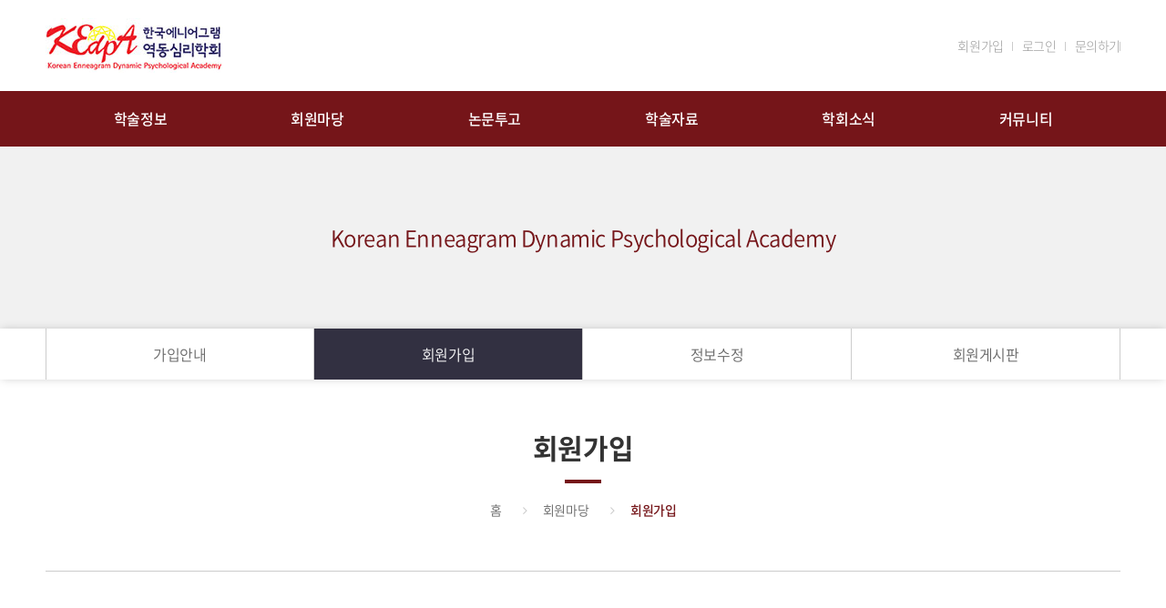

--- FILE ---
content_type: text/html; Charset=UTF-8
request_url: http://enneagrampda.com/member/agree.asp
body_size: 43600
content:

<!DOCTYPE html>
<html>
	<head>
		<meta http-equiv="X-UA-Compatible" content="IE=Edge">
<meta charset="UTF-8">
<meta name="robots" content="index, follow">
<meta name="Subject" content="한국에니어그램역동심리학회">
<meta name="title" content="한국에니어그램역동심리학회" >
<meta property="og:title" content="한국에니어그램역동심리학회">
<meta property="og:url" content="">
<meta property="og:type" content="website">
<meta property="og:description" content="한국에니어그램역동심리학회">
<meta property="og:site_name" content="한국에니어그램역동심리학회">

<meta name="naver-site-verification" content="880f4fd682e52daf331c5bf8f8712e3eae59e5c0"/> <!-- 네이버 웹마스터도구 등록 -->
<meta name="msvalidate.01" content="C6D6B852E45E2C4DAF517C354EB2EF54" /> <!-- 빙 웹마스터도구 등록-->

<title>한국에니어그램역동심리학회</title>
<!--[if lt IE 9]>
	<script src="../../../js/libs/html5.js"></script>
<![endif]-->
<link href="../../../lib/font-awesome/css/font-awesome.min.css" rel="stylesheet" type="text/css" />
<link href="../../../lib/NotoSans-subset/css/notosans.css" rel="stylesheet" type="text/css" />
<link rel="stylesheet" href="../../../css/base.css?9664.846">
<link rel="stylesheet" href="../../../css/style.css?9664.846">

<link rel="stylesheet" href="../../../lib/OwlCarousel/dist/assets/owl.carousel.min.css" />

	
	<link rel="stylesheet" href="../../../css/style-member.css">
	



<script type="text/javascript" src="../../../lib/jquery/jquery-1.12.4.min.js"></script>

<script src="../../../js/common.js"></script>
<script src="../../../js/jquery.js"></script>
<script src="../../../lib/OwlCarousel/dist/owl.carousel.min.js"></script>


	<script type="text/javascript" src="../../../js/Member.js"></script>
	<script src="https://t1.daumcdn.net/mapjsapi/bundle/postcode/prod/postcode.v2.js"></script>
	<script src="/include_files/js/postcode.js"></script>

	</head>
	<body>
		<div class="wrapper">
			<header class="header">
	<style>
		.header__logo {
			margin-top:20px;
		}
		.header__top-nav {
			float:right;
			padding:43px 0;
		}

		.header__top-nav::after {
			content:'';
			display:block;
			clear:both;
		}

		.header__top-nav li {
			float:left;
			font-size:14px;
			font-weight:200;
			color:#999;
			padding:0 10px;
			position:relative;
		}

		.header__top-nav li::after {
			content:'';
			display:block;
			position:absolute;
			right:0;
			top:3px;
			width:1px;
			height:10px;
			background-color:#ccc;
		}

		.header__top-nav li:last-child {
			padding-right:0;
		}

		.header__bottom {
			background-color:#751519
		}

		.gnb {
			text-align:center;
		}

		.gnb::after {
			content:'';
			display:block;
			clear:both;
		}
		.gnb > li {
			float:left;
			color:#fff;
			font-size:16px;
			font-weight:500;
		}

		.gnb > li > a {
			display:block;
			padding:22px 68px;
		}

		.main-banner__copy-top {
			color:#191459;
			font-weight:500;
			font-size:44px;
			padding-bottom:34px
		}

		.main-banner__copy-middle {
			color:#000;
			font-weight:400;
			font-size:30px;
			padding-left:4px;
			line-height:1.38;
			padding-bottom:18px;
		}

		.main-banner__copy-bottom {
			color:#191459;
			font-weight:300;
			font-size:20px;
			padding-left:6px;
		}

		.main-banner__copy {
			padding:101px 0;
		}
		.gnb {
			display:inline-block;
		}
		.gnb > li {
			position:relative;
			z-index:3;
		}

		.gnb > li > ul {
			position:absolute;
		}
	</style>
	<div class="header__top">
		<div class="layout--center">
			<div class="col-12">
				<a href="../../../index.asp" class="header__logo">
					<img src="../../../img/header/logo.jpg" alt="">
				</a>
				<ul class="header__top-nav">
					
					<li><a href="../../../member/agree.asp">회원가입</a></li>
					<li><a href="../../../member/login.asp">로그인</a></li>
					
					<li><a href="mailto:epda2014@daum.net">문의하기</a></li>
				</ul>
			</div>
		</div>
	</div>
	<nav class="header__bottom">
		<div class="layout--center">
			<div class="col-12">
				<div style="text-align:center;">
					<ul class="gnb">
						<li class="">
							<a href="../../../html/sub01-01.asp">학술정보</a>
							<ul class="lnb">
								<li class=""><a href="../../../html/sub01-01.asp">인사말</a></li>
								<li class="is-selected"><a href="../../../html/sub01-02.asp">조직도</a></li>
								<li class=""><a href="../../../html/sub01-03.asp">연혁</a></li>
								<li class=""><a href="../../../html/sub01-04.asp">정관</a></li>
							</ul>
						</li>
						<li class="is-selected">
							<a href="../../../html/sub02-01.asp">회원마당</a>
							<ul class="lnb">
								<li class=""><a href="../../../html/sub02-01.asp">가입안내</a></li>
								<li class="is-selected"><a href="../../../member/agree.asp">회원가입</a></li>
								<li class=""><a href="../../../member/edit.asp">정보수정</a></li>
								<li class=""><a href="../../../board01/list.asp">회원게시판</a></li>
							</ul>
						</li>
						<li class="">
							<a href="../../../html/sub03-01.asp">논문투고</a>
							<ul class="lnb">
								<li class=""><a href="../../../html/sub03-01.asp">투고안내</a></li>
								<li class="is-selected"><a href="../../../html/sub03-02.asp">논문심사규정</a></li>
								<li class=""><a href="../../../html/sub03-03.asp">연구윤리규정</a></li>
								<!-- <li class=""><a href="#" onclick="alert('준비중 입니다.')">온라인논문투고</a></li> -->
							</ul>
						</li>
						<li class="">
							<a href="../../../html/sub04-01.asp">학술자료</a>
							<ul class="lnb">
								<li class=""><a href="../../../html/sub04-01.asp">논문검색</a></li>
								<li class="is-selected"><a href="../../../board02/list.asp">자료실</a></li>
							</ul>
						</li>
						<li class="">
							<a href="../../../board03/list.asp">학회소식</a>
							<ul class="lnb">
								<li class=""><a href="../../../board03/list.asp">학술대회</a></li>
								<li class="is-selected"><a href="#" onclick="alert('준비중 입니다.')">학회참가신청</a></li>
								<li class=""><a href="../../../board04/list.asp">보수교육안내</a></li>
								<li class=""><a href="../../../gallery01/list.asp">갤러리</a></li>
							</ul>
						</li>
						<li class="">
							<a href="../../../notice/list.asp">커뮤니티</a>
							<ul class="lnb border-0">
								<li class=""><a href="../../../notice/list.asp"">공지사항</a></li>
								<li class="is-selected"><a href="../../../board05/list.asp"">Q & A</a></li>
								<li class=""><a href="../../../board06/list.asp">E-NEWS</a></li>
							</ul>
						</li>
					</ul>
				</div>
			</div>
		</div>
	</nav>
	<div class="lnb-wrap"></div>
</header><section class="banner-sub">
	<div class="layout--center">
		<div class="col-12">
			<div class="banner-copy">
				Korean Enneagram Dynamic Psychological Academy
			</div>
		</div>
	</div>	
</div>

<style>
	.banner-sub {
		text-align:center;
		background-color:#f1f1f1;
		color:#751519;
		font-size:24px;
	}

	.banner-sub h2 {
		font-size:30px;
		font-weight:500;
		color:#fff;
		padding-bottom:20px;
	}

	.banner-copy {
		padding:88px 0;
	}
</style>
<section class="subpage-nav">
	<div class="layout--center">
		<div class="col-12">
			<ul class="subpage-nav__list">
			</ul>
		</div>
	</div>
</section>
<style>
	.subpage-nav {
		min-width:1200px;
	}
	.subpage-nav__list {
		display:table;
		border-collapse:collapse;
	}

	.subpage-nav__list li {
		display:table-cell;
		width:1%;
		text-align:center;
		border:1px solid #ccc;
		border-top:0;
		border-bottom:0;
	}

	.subpage-nav__list li > a {
		padding:20px 0;
		cursor:pointer;
		display:block;
	}

	.subpage-nav__list li.is-selected a {
		background-color:#323041;
		color:#fff;
	}

	.subpage-nav__list li:hover a {
		background-color:#323041;
		color:#fff;
	}

	/* .subpage-nav__list li:first-child {
		border-left:0;
	}
	
	.subpage-nav__list li:last-child {
		border-right:0;
	} */

	.subpage-nav {
		box-shadow: 0px 0px 10px -2px rgba(0,0,0,0.25);
	}

</style>

<script>
	$(function(){
		$(".subpage-nav__list").append($(".gnb > li.is-selected > .lnb").html());
	})
</script><div class="layout--center">
	<div class="col-12">
		<section class="location">
			<h1></h1>
			<ul class="location__list">
				<li><a href="../../../index.asp">홈</a></li>
				<li class="depth-1"></li>
				<li class="depth-2"></li>
			</ul>
		</section>
	</div>
</div>

<style>
	.location {
		padding:60px 0;
		border-bottom:1px solid #ccc;
	}
	.location h1 {
		text-align:center;
		font-size:30px;
		color:#333;
		font-weight:600;
		position:relative;
		padding-bottom:44px;
	}

	.location h1::after {
		content:'';
		display:block;
		width:40px;
		height:4px;
		background-color:#751519;
		position:absolute;
		left:calc(50% - 20px);
		bottom:20px;
	}

	.location__list::after {
		content:'';
		display:block;
		clear:both;
	}

	.location__list {
		text-align:center;
	}

	.location__list li {
		display:inline-block;
		position:relative;
		font-size:14px;
		padding-left:22px;
		padding-right:20px;
	}

	.location__list li:first-child {
		padding-left:0;
	}
	
	.location__list li:last-child {
		padding-right:0;
	}

	.location__list li::after {
		content:'\f105';
		display:block;
		position:absolute;
		left:0;
		top:0px;
		color:#ccc;
	}
	.location__list li:first-child::after {
		content:'';
	}

	.location .depth-2 {
		font-weight:500;
		color:#751519;
	}
</style>
<script>
	$(function(){
		$(".location h1").append($(".gnb > li.is-selected > .lnb > li.is-selected > a").text());
		$(".location .depth-1").append($(".gnb > li.is-selected > a").text());
		$(".location .depth-2").append($(".gnb > li.is-selected > .lnb > li.is-selected > a").text());
	})
</script>
			<section class="subpage">
				<div class="layout--center">
					<div class="col-12">
					<form name="join" method="post" action="write.asp">
						<div class="">
							<div class="rule member">
								<h3>회원으로 가입을 원하실 경우, 아래의 '홈페이지 약관 및 개인정보 수집·이용'에 대한 안내를 반드시 읽고 동의해 주세요.</h3>
								<h3>홈페이지 이용약관</h3>
								<div class="rule-member__box">
									<h4>제1조(목적)</h4>
									<p>이 이용약관(이하 '약관')은 에니어그램역동심리학회(이하 학회라 합니다)와 이용 고객(이하 '회원')간에 학회가 제공하는 서비스의 가입조건 및 이용에 관한 제반 사항과 기타 필요한 사항을 구체적으로 규정함을 목적으로 합니다. </p>
									<h4>제2조(이용약관의 효력 및 변경)</h4>
									<ul>
										<li>① 이 약관은 본 학회에 가입된 고객을 포함하여 서비스를 이용하고자 하는 모든 이용자에 대하여 서비스 메뉴 및 학회에 게시하여 공시하거나 기타의 방법으로 고객에게 공지함으로써 그 효력을 발생합니다. 약관의 게시는 에니어그램역동심리학회 (http://www.enneagrampda.com)사이트에서 확인 할 수 있습니다.</li>
										<li>② 학회는 합리적인 사유가 발생될 경우에는 이 약관을 변경할 수 있으며, 약관을 변경할 경우에는 지체 없이 이를 사전에 공지합니다.</li>
									</ul>
									<h4>제3조(약관외 준칙)</h4>
									<p>서비스 이용에 관하여는 이 약관을 적용하며 이 약관에 명시되지 아니한 사항에 대하여는 전기통신기본법, 전기통신사업법,정보통신망 이용촉진등에 관한 법률 및 기타 관계법령의 규정에 의합니다. </p>
									<h4>제4조(용어의 설명)</h4>
									<ul>
										<li>
											① 이 약관에서 사용하는 용어의 정의는 다음과 같습니다.
											<ul>
												<li>1.'이용고객'이라 함은 회원제로 운영하는 서비스를 이용하는 이용자를 의미합니다.</li>
												<li>2.'이용계약'이라 함은 서비스 이용과 관련하여 학회와 이용고객 간에 체결 하는 계약을 말합니다.</li>
												<li>3.'이용자번호(ID)'라 함은 회원식별과 회원의 서비스 이용을 위하여 회원이 선정하고 학회가 승인하는 영문자와 숫자의 조합을 말합니다.</li>
												<li>4.'비밀번호'라 함은 이용고객이 부여 받은 이용자번호와 일치된 이용고객 임을 확인하고 이용고객의 권익보호를 위하여 이용고객이 선정한 문자와 숫자의 조합을 말합니다.</li>
												<li>5.'해지'라 함은 학회 또는 회원이 이용계약을 해약하는 것을 말합니다.</li>
											</ul>
										</li>
										<li>② 이 약관에서 사용하는 용어의 정의는 제1항에서 정하는 것을 제외하고는 관계법령 및 서비스별 안내에서 정하는 바에 의합니다.</li>
									</ul>
									
									<h4>제5조(이용 계약의 성립)</h4>
									<ul>
										<li>① 이용계약은 이용하고자 하는 고객의 본 이용약관 내용에 대한 동의와 이용신청에 대하여 학회의 승낙으로 성립합니다.</li>
										<li>② 본 이용약관에 대한 동의는 신청시 두드림사이트의 '동의' 버튼을 누름으로써 의사표시를 합니다.</li>
									</ul>
									<h4>제6조(서비스 이용 신청)</h4>
									<ul>
										<li>① 본 서비스를 이용하고자 하는 이용고객은 학회에서 요청하는 정보(성명, 주민등록번호, 연락처 등)를 제공하여 회원으로 가입한 후 이용이 가능합니다.</li>
										<li>② 모든 회원은 반드시 회원 본인의 이름과 주민등록번호를 제공하여야만 서비스의 이용이 가능하며 비실명의 경우 서비스 이용에 제한을 받으실 수 있습니다.</li>
										<li>③ 회원가입은 반드시 실명으로만 가입이 가능합니다.</li>
										<li>④ 타인의 명의(이름 또는 주민등록번호)를 도용하여 이용신청을 한 회원의 ID는 사전예고없이 삭제가 될 수 있으며, 관계법령에 따라 처벌을 받을 수 있습니다.</li>
										<li>⑤ 학회는 본 서비스를 이용하는 회원에 대하여 등급별로 구분하여 서비스의 이용에 차등을 둘 수 있습니다.</li>
									</ul>
									<h4>제7조(개인정보의 보호 및 사용)</h4>
									<p>학회는 관계법령이 정하는 바에 따라 서비스 이용자의 개인정보를 보호하기 위해 개인정보보호정책을 시행합니다. 이용자 개인정보의 보호 및 사용에 대해서는 관련법령 및 학회의 개인정보 보호정책이 적용됩니다. 그러나, 학회는 이용자의 귀책사유로 인해 노출된 정보에 대해서 일체의 책임을 지지 않습니다. </p>
									<h4>제8조(이용 신청의 승낙과 제한)</h4>
									<ul>
										<li>① 학회는 제 6조의 규정에 의한 이용신청고객에 대하여 업무 수행상 또는 기술상 지장이 없는 경우에 서비스 이용을 승낙합니다.</li>
										<li>
											② 학회는 아래사항에 해당하는 경우에 대해서 승낙하지 아니 합니다.
											<ul>
												<li>1. 타인 명의의 신청 또는 이름이 실명이 아닌경우</li>
												<li>2. 허위 서류를 첨부하거나 허위내용을 기재하여 신청하는 경우</li>
												<li>3. 신용정보의 이용과보호에 관한 법류에 의한 PC통신, 인터넷 서비스의 신용불량자로 등록되어 있는경우</li>
												<li>4. 사회의 안녕 질서 또는 미풍양속을 저해할 목적으로 신청한 경우</li>
												<li>5. 정보통신 윤리위원회에 PC통신, 인터넷 서비스의 불량 이용자로 등록되어 있는 경우</li>
												<li>6. 기타 학회가 정한 이용신청요건이 만족되지 않았을경우</li>
											</ul>
										</li>
										<li>
											③ 학회는 서비스 이용신청이 다음 각 호에 해당하는 경우에는 그 신청에 대하여 승낙 제한사유가 해소될 때까지 승낙을 유보할 수 있습니다.
											<ul>
												<li>1. 학회가 설비의 여유가 없는 경우</li>
												<li>2. 학회의 기술상 지장이 있는 경우</li>
												<li>3. 기타 학회의 귀책사유로 이용승낙이 곤란한 경우</li>
											</ul>
										</li>
										<li>④ 학회는 규정에 의하여 이용신청이 불승낙되거나 승낙을 제한하는 경우에는 이를 이용신청 고객에게 즉시 알려야 합니다.</li>
										<li>⑤ 학회는 이용신청고객이 미성년자인 경우에는 별도로 정하는 바에 따라 승낙을 제한할 수 있습니다.</li>
									</ul>
									
									<h4>제9조(학회의 권리와 의무)</h4>
									<ul>
										<li>① 학회는 회원으로 부터 제기되는 의견이나 불만이 정당하다고 인정할 경우에는 즉시 처리하여야 합니다. 다만, 즉시 처리가 곤란한 경우에는 회원에게 그 사유와 처리일정을 서면, 전자우편 또는 전화등으로 통보하여야 합니다.</li>
										<li>② 학회는 학회가 제정한 개인정보보호정책에 따라서 이용고객의 개인정보를 보호할 의무를 가집니다. 단, 법률의 규정에 따른 적법한 절차에 의한 경우에는 그러하지 않을 수 있습니다.</li>
										<li>③ 학회가 제 2 항의 규정에도 불구하고 고지 또는 명시한 범위를 초과하여 이용고객의 개인 정보를 이용하거나 제 3 자에게 제공하고자 하는 경우에는 반드시 해당 회원에게 개별적으로 공지하여 동의를 받아야 합니다.</li>
										<li>④ 학회는 계속적이고 안정적인 서비스의 제공을 위하여 설비에 장애가 생기거나 멸실된 때에는 지체없이 이를 수리 또는 복구합니다. 다만, 천재지변, 비상사태 또는 그밖에 부득이한 경우에는 그 서비스를 일시 중단하거나 중지할 수 있습니다.</li>
										<li>⑤ 학회는 이용계약의 체결, 계약사항의 변경 및 해지 등 회원과의 계약관련 절차 및 내용등에 있어 회원에게 편의를 제공해야 합니다.</li>
										<li>⑥ 학회는 업무와 관련하여 회원의 사전동의 하에 회원전체 또는 일부의 개인정보에 관한 통계자료를 작성하여 이를 사용할 수 있고 서비스를 통하여 회원의 컴퓨터에 쿠키를 전송 할 수 있습니다. 이 경우 회원은 쿠키의 수신을 거부하거나 쿠키의 수신에 대하여 경고하도록 사용하는 컴퓨터의 브라우저의 설정을 변경할 수 있으며, 쿠키의 설정 변경에 의한 서비스 이용이 변경되는 것은 회원의 책임입니다.</li>
									</ul>
									<h4>제10조(회원의 권리와 의무)</h4>
									<ul>
										<li>
											① 회원은 서비스를 이용할 때 다음의 행위를 하지 않아야 합니다.
											<ul>
												<li>1. 다른 회원의 ID 및 비밀번호를 부정하게 사용하는 행위</li>
												<li>2. 서비스를 이용하여 얻은 정보를 회원의 개인적인 이용 외에 복사,가공,번역, 2차적 저작 등을 통하여 복제,공연,방송,전시,배포,출판 등에 사용하거나 제3자에게 제공하는 행위</li>
												<li>3. 타인의 명예를 손상시키거나 불이익을 주는 행위</li>
												<li>4. 학회의 저작권, 제3자의 저작권 등 기타 권리를 침해하는 행위</li>
												<li>5. 공공질서 및 미풍양속에 위반되는 내용의 정보,문장,도형,음성 등을 타인에게 유포하는 행위</li>
												<li>6. 범죄와 결부된다고 객관적으로 인정되는 행위</li>
												<li>7. 서비스와 관련된 설비의 오동작이나 정보 등의 파괴 및 혼란을 유발시키는 컴퓨터 바이러스 감염자료를 등록 또는 유포하는 행위</li>
												<li>8. 서비스의 안정적 운영을 방해할 수 있는 정보를 전송하거나 수신자의 의사에 반하여 광고성 정보를 전송하는 행위</li>
												<li>9. 정보통신윤리위원회, 소비자보호단체 등 공신력 있는 기관으로부터 시정요구를 받는 행위</li>
												<li>10. 선거관리위원회의 중지, 경고 또는 시정명령을 받는 선거법 위반 행위</li>
												<li>11. 기타 관계법령에 위배되는 행위</li>
											</ul>
										</li>
										<li>② 회원은 이 약관에 규정하는 사항과 서비스 이용안내 또는 주의사항을 준수하여야 하며 학회가 공지하거나 별도로 게시한 사항을 준수하여야 합니다.</li>
										<li>③ 회원은 학회의 명시적인 사전 동의가 없이 서비스를 이용하여 영업활동을 할 수 없으며, 이에 위반하여 발생한 결과에 대하여 학회는 책임지지 않습니다.</li>
										<li>④ 회원은 이와 같은 영업활동과 관련하여 학회에 대하여 손해배상의무를 집니다.</li>
										<li>⑤ 회원은 서비스의 이용약관, 기타 이용계약상 지위를 타인에게 양도, 증여 할 수 없으며, 이를 담보로 제공할 수 없습니다.</li>
										<li>⑥ 회원은 학회의 사전 승낙없이는 서비스의 전부 또는 일부 내용 및 기능을 전용할 수 없습니다.</li>
										<li>⑦ 학회는 이용고객이 방문하거나 전자서명 또는 아이디(ID)등을 이용하여 자신의 개인정보에 대한 열람 또는 정정을 요구하는 경우에는 본인 여부를 확인하고 지체없이 필요한 조치를 취하여야 합니다.</li>
										<li>⑧ 학회는 이용고객의 대리인이 방문하여 열람 또는 정정을 요구하는 경우에는 대리관계를 나타내는 증표를 제시하도록 요구할 수 있습니다.</li>
										<li>⑨ 학회는 개인정보와 관련하여 이용고객의 의견을 수렴하고 불만을 처리하기 위한 절차를 마련하여야 합니다.</li>
									</ul>
									
									<h4>제11조(서비스 이용 시간)</h4>
									
									<ul>
										<li>① 서비스 이용은 학회의 업무상 또는 기술상 특별한 지장이 없는 한 연중무휴, 1일 24시간 운영을 원칙으로 합니다. 단, 학회는 시스템 정기점검, 증설 및 교체를 위해 학회가 정한 날이나 시간에 서비스를 일시중단할 수 있으며, 예정되어 있는 작업으로 인한 서비스 일시중단은 웹을 통해 사전에 공지합니다.</li>
										<li>② 학회는 학회가 통제할 수 없는 사유로 인한 서비스중단의 경우(시스템관리자의 고의,과실없는 디스크장애, 시스템다운 등)에 사전통지가 불가능하며 타인(PC통신학회, 기간통신사업자 등)의 고의,과실로 인한 시스템중단 등의 경우에는 통지하지 않습니다.</li>
									</ul>
									
									<h4>제12조(이용자 ID 관리)</h4>
									
									<ul>
										<li>① 아이디(ID)와 비밀번호에 관한 모든 관리책임은 회원에게 있습니다.</li>
										<li>② 자신의 아이디(ID)가 부정하게 사용된 경우 회원은 반드시 학회에 그 사실을 통보해야 합니다.</li>
									</ul>
									<h4>제13조(게시물의 관리)</h4>
									<p>학회는 다음 각 호에 해당하는 게시물이나 자료를 사전통지 없이 삭제하거나 이동 또는 등록 거부를 할 수 있습니다.</p>
									<ul>
										<li>- 다른 회원 또는 제 3자에게 심한 모욕을 주거나 명예를 손상시키는 내용인 경우</li>
										<li>- 공공질서 및 미풍양속에 위반되는 내용을 유포하거나 링크시키는 경우</li>
										<li>- 불법복제 또는 해킹을 조장하는 내용인 경우</li>
										<li>- 영리를 목적으로 하는 광고일 경우</li>
										<li>- 범죄와 결부된다고 객관적으로 인정되는 내용일 경우</li>
										<li>- 다른 이용자 또는 제 3자의 저작권 등 기타 권리를 침해하는 내용인 경우</li>
										<li>- 학회에서 규정한 게시물 원칙에 어긋나거나, 게시판 성격에 부합하지 않는 경우</li>
										<li>- 기타 관계법령에 위배된다고 판단되는 경우</li>
									</ul>
									<h4>제14조(게시물에 대한 저작권)</h4>
									<ul>
										<li>① 회원은 서비스를 이용하여 취득한 정보를 임의 가공, 판매하는 행위 등 서비스에 게재된 자료를 상업적으로 사용할 수 없습니다.</li>
										<li>② 학회는 회원이 게시하거나 등록하는 서비스 내의 내용물, 게시 내용에 대해 제 13조 각 호에 해당된다고 판단되는 경우 사전통지 없이 삭제하거나 이동 또는 등록 거부할 수 있습니다.</li>
									</ul>
									<h4>제15조(정보의 제공)</h4>
									<p>학회는 회원이 서비스 이용 도중 필요가 있다고 인정되는 다양한 정보에 대해서 전자우편이나 전화통신등의 방법으로 회원에게 제공할 수 있습니다.</p>
									<h4>제16조(광고게재 및 광고주와의 거래)</h4>
									<ul>
										<li>① 학회가 회원에게 서비스를 제공할 수 있는 서비스 투자기반의 일부는 광고게재를 통한 수익으로부터 나옵니다. 회원은 서비스 이용시 노출되는 광고게재에 대해 동의합니다.</li>
										<li>② 학회는 서비스상에 게재되어 있거나 본 서비스를 통한 광고주의 판촉활동에 회원이 참여하거나 교신 또는 거래를 함으로써 발생하는 손실과 손해에 대해 책임을 지지 않습니다.</li>
									</ul>
									<h4>제17조(계약 변경 및 해지)</h4>
									<p>회원이 이용계약을 해지하고자 하는 때에는 회원 본인이 학습자중심교과교육학회 웹 내의 "회원탈퇴"메뉴를 이용해 가입해지를 해야 합니다.</p>
									<h4>제18조(서비스 이용제한)</h4>
									<ul>
										<li>
											① 학회는 회원이 서비스 이용내용에 있어서 본 약관 제 10조 내용을 위반하거나, 다음 각 호에 해당하는 경우 서비스 이용을 제한할 수 있습니다.
											<ul>
												<li>1. 미풍양속을 저해하는 비속한 ID 및 별명 사용</li>
												<li>2. 타 이용자에게 심한 모욕을 주거나, 서비스 이용을 방해한 경우</li>
												<li>3. 기타 정상적인 서비스 운영에 방해가 될 경우</li>
												<li>4. 정보통신 윤리위원회 등 관련 공공기관의 시정 요구가 있는 경우</li>
												<li>5. 불법 웹사이트인 경우</li>
												<li>6. 상용소프트웨어나 크랙파일을 올린 경우</li>
												<li>7. 정보통신윤리 위원회의 심의 세칙 제 7조에 어긋나는 음란물을 게재한 경우</li>
												<li>8. 반국가적 행위의 수행을 목적으로 하는 내용을 포함한 경우</li>
												<li>9. 저작권이 있는 글을 무단 복제하거나 mp3를 올린 경우</li>
												<li>10.정보통신 설비의 오작동이나 정보등의 파괴를 유발시키는 컴퓨터 바이러스 프로그램등 을 유포하는 경우</li>
											</ul>
										</li>
										<li>② 상기 이용제한 규정에 따라 서비스를 이용하는 회원에게 서비스 이용에 대하여 별도 공지 없이 서비스 이용의 일시정지, 정지, 이용계약 해지 등을 불량이용자 처리규정에 따라 취할 수 있습니다.</li>
									</ul>
									<h4>제19조(손해배상의 범위 및 청구)</h4>
									<ul>
										<li>① 학회는 서비스로부터 회원이 받은 손해가 천재지변등 불가항력적이거나 회원의 고의 또는 과실로 인하여 발생한 때에는 손해배상을 하지 아니합니다.</li>
										<li>② 학회는 전자상거래 호스팅 및 일반 호스팅의 경우 이에 준하는 서비스 이용회원일 경우 불가항력적으로 발생한 경우 위 1 항의 규정에 따릅니다.</li>
										<li>③ 회원이 서비스를 이용함에 있어 행한 불법행위로 인하여 학회가 당해 회원 이외에 제 3 자로부터 손해배상 청구, 소송을 비롯한 각종의 이의제기를 받는 경우 당해 회원은 학회의 면책을 위하여 노력하여야 하며, 만일 학회가 면책되지 못한 경우는 당해 회원은 그로 인하여 학회에 발생한 모든 손해를 배상하여야 합니다.</li>
									</ul>
									<h4>제20조(면책사항)</h4>
									<ul>
										<li>① 학회는 천재지변, 전쟁 및 기타 이에 준하는 불가항력으로 인하여 서비스를 제공할 수 없는 경우에는 서비스 제공에 대한 책임이 면제됩니다.</li>
										<li>② 학회는 기간통신 사업자가 전기통신 서비스를 중지하거나 정상적으로 제공하지 아니하여 손해가 발생한 경우 책임이 면제됩니다.</li>
										<li>③ 학회는 서비스용 설비의 보수, 교체, 정기점검, 공사 등 부득이한 사유로 발생한 손해에 대한 책임이 면제됩니다.</li>
										<li>④ 학회는 회원의 귀책사유로 인한 서비스 이용의 장애 또는 손해에 대하여 책임을 지지 않습니다.</li>
										<li>⑤ 학회는 이용자의 컴퓨터 오류에 의해 손해가 발생한 경우, 또는 회원이 신상정보 및 전자우편 주소를 부실하게 기재하여 손해가 발생한 경우 책임을 지지 않습니다.</li>
										<li>⑥ 학회는 회원이 서비스에 게재한 각종 정보, 자료, 사실의 신뢰도, 정확성 등 내용에 대하여 책임을 지지 않습니다.</li>
										<li>⑦ 학회는 회원 상호간 또는 회원과 제 3 자 상호간에 서비스를 매개로 하여 물품거래(무형의 물품 포함)등을 한 경우에 그로부터 발생하는 일체의 손해에 대하여 책임지지 아니합니다.</li>
										<li>⑧ 학회에서 회원에게 무료로 제공하는 서비스의 이용과 관련해서는 어떠한 손해도 책임을 지지 않습니다.</li>
									</ul>
									<h4>제21조(재판권 및 분쟁조정)</h4>
									<ul>
										<li>① 이 약관에 명시되지 않은 사항은 전기통신사업법 등 관계법령과 상관습에 따릅니다.</li>
										<li>② 서비스 이용과 관련하여 학회와 회원사이에 분쟁이 발생한 경우, 쌍방간에 분쟁의 해결을 위해 성실히 협의한 후가 아니면 제소할 수 없습니다.</li>
										<li>③ 서비스 이용으로 발생한 분쟁에 대해 소송이 제기되는 경우 학회의 본사 소재지를 관할하는 법원을 관할 법원으로 합니다.</li>
									</ul>
									<h4>이 약관은 2014년 5월 31일부터 시행합니다.</h4>
								</div>

								<h3>개인정보 수집/이용 안내</h3>
								<div class="rule-member__box">
									<h4>'에니어그램역동심리학회'는 (이하 '학회'는) 고객님의 개인정보를 중요시하며, "정보통신망 이용촉진 및 정보보호"에 관한 법률을 준수하고 있습니다.
										학회는 개인정보취급방침을 통하여 고객님께서 제공하시는 개인정보가 어떠한 용도와 방식으로 이용되고 있으며, 개인정보보호를 위해 어떠한 조치가 취해지고 있는지 알려드립니다. 학회는 개인정보취급방침을 개정하는 경우 웹사이트 공지사항(또는 개별공지)을 통하여 공지할 것입니다. </h4>

									<p>ο 본 방침은 : 2014년 5월 31일 부터 시행됩니다.</p>


									<h4>개인정보의 수집 및 이용목적</h4>
									<p>학회는 수집한 개인정보를 다음의 목적을 위해 활용합니다. </p>
									<h5>ο 서비스 제공에 관한 계약 이행 및 서비스 제공에 따른 요금정산</h5>
									<p>콘텐츠 제공, 구매 및 요금 결제, 물품배송 또는 청구지등 발송</p>
									<h5>ο 회원 관리</h5>
									<p>회원제 서비스 이용에 따른 본인확인, 불량회원의 부정 이용 방지와 비인가 사용 방지, 가입 의사 확인,
										만14세 미만 아동 개인정보 수집 시 법정 대리인 동의여부 확인, 고지사항 전달</p>
									<h4>ο 마케팅 및 광고에 활용</h4>
									<p>이벤트 등 광고성 정보 전달, 접속 빈도 파악 또는 회원의 서비스 이용에 대한 통계</p>

									<h4>수집하는 개인정보의 항목</h4>
									<p>회사는 회원가입, 상담, 서비스 신청 등등을 위해 아래와 같은 개인정보를 수집하고 있습니다.</p>
									<h5>ο 수집항목</h5>
									<p>이름, 생년월일, 성별, 로그인ID, 비밀번호, 자택 전화번호, 자택 주소, 휴대전화번호, 회사명, 부서, 직책, 회사전화번호, 결혼여부, 기념일, 접속 로그, 쿠키, 접속IP 정보 </p>
									<h5>ο 개인정보 수집방법</h5>
									<p>웹사이트(www.enneagrampda.com)</p>
									<h4>개인정보의 보유 및 이용기간 </h4>
									<p>원칙적으로, 개인정보 수집 및 이용목적이 달성된 후에는 해당 정보를 지체 없이 파기합니다. 단, 관계법령의 규정에 의하여 보존할 필요가 있는 경우 회사는 아래와 같이 관계법령에서 정한 일정한 기간 동안 회원정보를 보관합니다. </p>
									<ul>
										<li>보존 항목 : 이름, 성별, 로그인ID, 비밀번호, 자택 전화번호, 자택 주소, 휴대전화번호, 이메일</li>
										<li>보존 근거 : 전자상거래등에서의 소비자보호에 관한 법률</li>
										<li>보존 기간 : 회원탈퇴시까지</li>
									</ul>

									<ul>
										<li>계약 또는 청약철회 등에 관한 기록 : 5년 (전자상거래등에서의 소비자보호에 관한 법률)</li>
										<li>대금결제 및 재화 등의 공급에 관한 기록 : 5년 (전자상거래등에서의 소비자보호에 관한 법률)</li>
										<li>소비자의 불만 또는 분쟁처리에 관한 기록 : 3년 (전자상거래등에서의 소비자보호에 관한 법률)</li>
									</ul>

									<h4>개인정보의 파기 절차 및 방법 </h4>
									<p>회사는 원칙적으로 개인정보 수집 및 이용목적이 달성된 후에는 해당 정보를 지체없이 파기합니다. 파기절차 및 방법은 다음과 같습니다.</p>
									<h5>ο 파기절차</h5>
									<p>회원님이 회원가입 등을 위해 입력하신 정보는 DB에 저장되며, 저장된 개인정보는 법률에 의한 경우가 아니고서는 보유되어지는 이외의 다른 목적으로 이용되지 않습니다.</p>
									<h5>ο 파기방법 </h5>
									<p>전자적 파일형태로 저장된 개인정보는 기록을 재생할 수 없는 기술적 방법을 사용하여 삭제합니다.</p>


									<h4>개인 정보 제공</h4>
									<p>학회는 이용자의 개인정보를 원칙적으로 외부에 제공하지 않습니다. 다만, 아래의 경우에는 예외로 합니다. </p>
									<ul>
										<li>- 이용자들이 사전에 동의한 경우</li>
										<li>- 법령의 규정에 의거하거나, 수사 목적으로 법령에 정해진 절차와 방법에 따라 수사기관의 요구가 있는 경우</li>
									</ul>

									<h4>수집한 개인정보의 위탁 </h4>
									<p>학회는 고객님의 동의없이 고객님의 정보를 외부 업체에 위탁하지 않습니다. 향후 그러한 필요가 생길 경우, 위탁 대상자와 위탁 업무 내용에 대해 고객님에게 통지하고 필요한 경우 사전 동의를 받도록 하겠습니다.</p>

									<h4>이용자 및 법정대리인의 권리와 그 행사방법 </h4>

									<p>이용자 및 법정 대리인은 언제든지 등록되어 있는 자신 혹은 당해 만 14세 미만 아동의 개인정보를 조회하거나 수정할 수 있으며 가입해지를 요청할 수도 있습니다.<br />
										이용자 혹은 만 14세 미만 아동의 개인정보 조회·수정을 위해서는 ‘개인정보변경’(또는 ‘회원정보수정’ 등)을 가입해지(동의철회)를 위해서는 “회원탈퇴”를 클릭 하여 본인 확인 절차를 거치신 후 직접 열람, 정정 또는 탈퇴가 가능합니다. <br />
										혹은 개인정보관리책임자에게 서면, 전화 또는 이메일로 연락하시면 지체없이 조치하겠습니다. <br />
										귀하가 개인정보의 오류에 대한 정정을 요청하신 경우에는 정정을 완료하기 전까지 당해 개인정보를 이용 또는 제공하지 않습니다. 또한 잘못된 개인정보를 제3자 에게 이미 제공한 경우에는 정정 처리결과를 제3자에게 지체없이 통지하여 정정이 이루어지도록 하겠습니다. <br />
										학회는 이용자 혹은 법정 대리인의 요청에 의해 해지 또는 삭제된 개인정보는 “학회가 수집하는 개인정보의 보유 및 이용기간”에 명시된 바에 따라 처리하고 그 외의 용도로 열람 또는 이용할 수 없도록 처리하고 있습니다. </p>

									<h4>개인정보 자동수집 장치의 설치, 운영 및 그 거부에 관한 사항 </h4>
									<p>학회는 귀하의 정보를 수시로 저장하고 찾아내는 ‘쿠키(cookie)’ 등을 운용합니다. 쿠키란 학회의 웹사이트를 운영하는데 이용되는 서버가 귀하의 브라우저에 보내는 아주 작은 텍스트 파일로서 귀하의 컴퓨터 하드디스크에 저장됩니다. 학회은(는) 다음과 같은 목적을 위해 쿠키를 사용합니다. </p>

									<h5>▶ 쿠키 등 사용 목적</h5>
									<ul>
										<li>- 회원과 비회원의 접속 빈도나 방문 시간 등을 분석, 이용자의 취향과 관심분야를 파악 및 자취 추적, 각종 이벤트 참여 정도 및 방문 회수 파악 등을 통한 타겟 마케팅 및 개인 맞춤 서비스 제공</li>
										<li>- 귀하는 쿠키 설치에 대한 선택권을 가지고 있습니다. 따라서, 귀하는 웹브라우저에서 옵션을 설정함으로써 모든 쿠키를 허용하거나, 쿠키가 저장될 때마다 확인을 거치거나, 아니면 모든 쿠키의 저장을 거부할 수도 있습니다.</li>
									</ul>

									<h5>▶ 쿠키 설정 거부 방법 </h5>
									<p>쿠키 설정을 거부하는 방법으로는 회원님이 사용하시는 웹 브라우저의 옵션을 선택함으로써 모든 쿠키를 허용하거나 쿠키를 저장할 때마다 확인을 거치거나, 모든 쿠키의 저장을 거부할 수 있습니다.</p>

									<h5>설정방법 예(인터넷 익스플로어의 경우) : </h5>
									<p>웹 브라우저 상단의 도구 > 인터넷 옵션 > 개인정보 </p>
									<p>단, 귀하께서 쿠키 설치를 거부하였을 경우 서비스 제공에 어려움이 있을 수 있습니다.</p>

									<h4>개인정보에 관한 민원서비스 </h4>
									<p>학회는 고객의 개인정보를 보호하고 개인정보와 관련한 불만을 처리하기 위하여 아래와 같이 관련 부서 및 개인정보관리책임자를 지정하고 있습니다.</p>
									<ul>
										<li>고객서비스담당 부서 : 에니어그램역동심리학회</li>
										<li>전화번호 : 02-3285-9877</li>
										<li>이메일 : epdi2003@naver.com</li>
									</ul>
									<ul>
										<li>개인정보관리책임자 성명 : 에니어그램역동심리학회</li>
										<li>전화번호 : 02-3285-9877</li>
										<li>이메일 : epdi2003@naver.com</li>
									</ul>

									<p>귀하께서는 학회의 서비스를 이용하시며 발생하는 모든 개인정보보호 관련 민원을 개인정보관리책임자 혹은 담당부서로 신고하실 수 있습니다. 학회는 이용자들의 신고사항에 대해 신속하게 충분한 답변을 드릴 것입니다.</p>

									<h4>기타 개인정보침해에 대한 신고나 상담이 필요하신 경우에는 아래 기관에 문의하시기 바랍니다.</h4>
									<ul>
										<li>1.개인분쟁조정위원회 (www.1336.or.kr/1336)</li>
										<li>2.정보보호마크인증위원회 (www.eprivacy.or.kr/02-580-0533~4)</li>
										<li>3.대검찰청 인터넷범죄수사센터 (http://icic.sppo.go.kr/02-3480-3600)</li>
										<li>4.경찰청 사이버테러대응센터 (www.ctrc.go.kr/02-392-0330)</li>
									</ul>
								</div>
								<div class="rule-member__button-wrap">
									<label><input type="checkbox" name="chkAgree" id="chkAgree" > 위의 '홈페이지 이용약관 및 개인정보 수집ㆍ이용'에 동의합니다</label>
									<div>
										<button class="rule-member__button" type="button" onclick="javascript:Join_it();">다음</button>
									</div>
								</div>
							</div>
						</div>
					</form>
					</div>
				</div>
			</section>
			<footer class="footer">
	<div class="layout--center">
		<div class="col-12">
			<div class="footer__img">
				<img src="../../../img/footer/logo.jpg" alt="">
			</div>
			<div class="footer__text">
				<ul class="footer__text-link">
					<li><a href="#">홈페이지 이용 약관</a></li>
					<li><a href="#">개인정보 수집ㆍ이용안내</a></li>
				</ul>
				<address>서울특별시 강서구 화곡로29길 4 (1층)</address>
				<ul class="footer__text-contact">
					<li><a href="">TEL : 02)2602-9877</a></li>
					<li><a href="">E-MAIL : epda2014@daum.net  </a></li>
					<li>Bank : 신한은행 110-155-436942 (이은하EPDA)</li> 
				</ul>
				<div>Copyright (c) 2019 edpa., All rights reserved. </div>
			</div>
		</div>
	</div>
</footer>

<style>
	.footer {
		min-width:1200px;
		background-color:#ccc;
		padding:32px 0;
	}
	.footer__img {
		float:left;
		vertical-align:top;
	}
	.footer__text {
		float:left;
		font-size:14px;
		color:#666;
		line-height:1.8;
		padding-left:60px;
		font-weight:200;
	}

	.footer__text-link::after {
		content:'';
		display:block;
		clear:both;
	}

	.footer__text-link > li {
		float:left;
		font-weight:400;
		color:#191459;
		padding-right:20px
	}

	.footer__text-contact::after {
		content:'';
		display:block;
		clear:both;
	}

	.footer__text-contact > li {
		float:left;
		padding-right:20px;
	}
</style>
		</div>
	</body>
</html>

--- FILE ---
content_type: text/css
request_url: http://enneagrampda.com/lib/NotoSans-subset/css/notosans.css
body_size: 3585
content:
/* 
 * NotoSans subset
 * Fonts offered by UYEONG (https://github.com/UYEONG/NotoSans-subset)
 * Initialize css offered by ERUSYA
 */
 @font-face {
  font-family: 'Noto Sans';
  font-style: normal;
  font-weight: 100;
  src: url(../fonts/NotoSans-Thin.eot);
  src: local('Noto Sans KR Thin'),
       local('NotoSansKR-Thin'),
	   url(../fonts/NotoSans-Thin.eot),
       url(../fonts/NotoSans-Thin.eot?#iefix) format('embedded-opentype'),
       url(../fonts/NotoSans-Thin.woff2) format('woff2'),
       url(../fonts/NotoSans-Thin.woff) format('woff'),
       url(../fonts/NotoSans-Thin.otf) format('opentype');
}

@font-face {
  font-family: 'Noto Sans';
  font-style: normal;
  font-weight: 200;
  src: url(../fonts/NotoSans-Light.eot);
  src: local('Noto Sans KR Light'),
       local('NotoSansKR-Light'),
	   url(../fonts/NotoSans-Light.eot),
       url(../fonts/NotoSans-Light.eot?#iefix) format('embedded-opentype'),
       url(../fonts/NotoSans-Light.woff2) format('woff2'),
       url(../fonts/NotoSans-Light.woff) format('woff'),
       url(../fonts/NotoSans-Light.otf) format('opentype');
}

@font-face {
  font-family: 'Noto Sans';
  font-style: normal;
  font-weight: 300;
  src: url(../fonts/NotoSans-DemiLight.eot);
  src: local('Noto Sans KR DemiLight'),
       local('NotoSansKR-DemiLight'),
	   url(../fonts/NotoSans-DemiLight.eot),
       url(../fonts/NotoSans-DemiLight.eot?#iefix) format('embedded-opentype'),
       url(../fonts/NotoSans-DemiLight.woff2) format('woff2'),
       url(../fonts/NotoSans-DemiLight.woff) format('woff'),
       url(../fonts/NotoSans-DemiLight.otf) format('opentype');
}

@font-face {
  font-family: 'Noto Sans';
  font-style: normal;
  font-weight: 400;
  src: url(../fonts/NotoSans-Regular.eot);
  src: local('Noto Sans KR Regular'),
       local('NotoSansKR-Regular'),
	   url(../fonts/NotoSans-Regular.eot),
       url(../fonts/NotoSans-Regular.eot?#iefix) format('embedded-opentype'),
       url(../fonts/NotoSans-Regular.woff2) format('woff2'),
       url(../fonts/NotoSans-Regular.woff) format('woff'),
       url(../fonts/NotoSans-Regular.otf) format('opentype');
}

@font-face {
  font-family: 'Noto Sans';
  font-style: normal;
  font-weight: 500;
  src: url(../fonts/NotoSans-Medium.eot);
  src: local('Noto Sans KR Medium'),
       local('NotoSansKR-Medium'),
	   url(../fonts/NotoSans-Medium.eot),
       url(../fonts/NotoSans-Medium.eot?#iefix) format('embedded-opentype'),
       url(../fonts/NotoSans-Medium.woff2) format('woff2'),
       url(../fonts/NotoSans-Medium.woff) format('woff'),
       url(../fonts/NotoSans-Medium.otf) format('opentype');
}

@font-face {
  font-family: 'Noto Sans';
  font-style: normal;
  font-weight: 600;
  src: url(../fonts/NotoSans-Bold.eot);
  src: local('Noto Sans KR Bold'),
       local('NotoSansKR-Bold'),
	   url(../fonts/NotoSans-Bold.eot),
       url(../fonts/NotoSans-Bold.eot?#iefix) format('embedded-opentype'),
       url(../fonts/NotoSans-Bold.woff2) format('woff2'),
       url(../fonts/NotoSans-Bold.woff) format('woff'),
       url(../fonts/NotoSans-Bold.otf) format('opentype');
}

@font-face {
  font-family: 'Noto Sans';
  font-style: normal;
  font-weight: 700;
  src: url(../fonts/NotoSans-Black.eot);
  src: local('Noto Sans KR Black'),
       local('NotoSansKR-Black'),
	   url(../fonts/NotoSans-Black.eot),
       url(../fonts/NotoSans-Black.eot?#iefix) format('embedded-opentype'),
       url(../fonts/NotoSans-Black.woff2) format('woff2'),
       url(../fonts/NotoSans-Black.woff) format('woff'),
       url(../fonts/NotoSans-Black.otf) format('opentype');
}




--- FILE ---
content_type: text/css
request_url: http://enneagrampda.com/css/base.css?9664.846
body_size: 7131
content:
/* =====================================
              CSS RESET
===================================== */
html, body, div, span, object, iframe,
h1, h2, h3, h4, h5, h6, p, blockquote, pre,
abbr, address, cite, code,
del, dfn, em, img, ins, kbd, q, samp,
small, strong, sub, sup, var,
b, i,
dl, dt, dd, ol, ul, li,
fieldset, form, label, legend,
table, caption, tbody, tfoot, thead, tr, th, td,
article, aside, canvas, details, figcaption, figure, 
footer, header, hgroup, menu, nav, section, summary,
time, mark, audio, video { margin:0; padding:0; border:0; outline:0; font-size:100%; vertical-align:baseline; font: inherit;}
body {line-height:1;}
article,aside,details,figcaption,figure,
footer,header,hgroup,menu,nav,section {display:block;}
ul li{list-style:none;}
a {margin: 0; padding: 0; border: 0; vertical-align: baseline; background: transparent; text-decoration: none; color: inherit; display: inline-block;}
img {vertical-align: bottom;}

/* =====================================
            Clear Utility
===================================== */
.clearfix::after {
    content: "";
    display: block;
    clear: both;
}

/* =====================================
            GRID SYSTEM
===================================== */

[class*="col-"] {
	float: left;
	box-sizing: border-box;
	padding: 0 10px;
}
.col-1  {width: 8.33%;}
.col-2  {width: 16.66%;}
.col-3  {width: 25%;}
.col-4  {width: 33.33%;}
.col-5  {width: 41.66%;}
.col-6  {width: 50%;}
.col-7  {width: 58.33%;}
.col-8  {width: 66.66%;}
.col-9  {width: 75%;}
.col-10 {width: 83.33%;}
.col-11 {width: 91.66%;}
.col-12 {width: 100%;}

/* =====================================
               Layout
===================================== */
.layout--center {
    width: 1200px;
    margin: 0 auto;
}

.layout--center::after {
	content: "";
    display: block;
    clear: both;
}

.layout--table {
	display:table;
	height:100%;
	width:100%;
}

.layout--table-cell {
	display:table-cell;
	vertical-align:middle;
}

.display-none {
	display:none;
}
.display-inline-block {
	display:inline-block;
}

/* =====================================
				Form
===================================== */
button {
	display:inline;
	border:0;
	cursor:pointer;
}

button:focus {border:0; outline:0;}


select {
	background-color:#fff;
	background-image: url(../img/common/arrow-btn02.png);
	background-repeat:no-repeat;
	background-position:90% 50%;
    -webkit-appearance: none;
    -moz-appearance: none;
    appearance: none;
	min-width:120px;
	font-size:14px;
	border:1px solid #ccc;
	line-height:1;
	vertical-align:middle;
}
select::-ms-expand {display: none;}

select:focus {outline:0;}


input[type="text"],
input[type="search"],
input[type="password"]{
	border:1px solid #ccc;
	line-height:1;
	box-sizing:border-box;
	vertical-align:middle;
	outline:0;
}

[readonly] {
	background-color:#f1f1f1;
}





input[type="checkbox"]{
	width: 16px;
	height: 16px;
	padding:0;
	vertical-align:middle;
	box-sizing: border-box;
	appearance: none;
	-webkit-appearance: none;
	border: 0;
	cursor: pointer;
	box-shadow: none;
	margin-top:0;
}
input[type="checkbox"] {background: url(../img/common/checkbox-off.png) 0 0 no-repeat;}
input[type="checkbox"]:checked {background: url(../img/common/checkbox-on.png) 0 0 no-repeat;}
input[type="checkbox"]:focus {outline:0;}

label {
	cursor:pointer;
}
/* =====================================
===================================== */
html, body{ height:100%; }
.text-align-center { text-align:center; }
.text-align-left { text-align:left !important; }
.text-align-right { text-align:right; }

body {
	font-family:'Noto Sans', 'ＭＳ Ｐゴシック', 'MS PGothic', 'メイリオ', 'Meiryo' , sans-serif, FontAwesome; -webkit-font-smoothing: antialiased;
	color: #666;
	letter-spacing:-0.025em;
	font-weight:300;
}


/* =====================================
===================================== */

/* =====================================
===================================== */

table{
	border-collapse:collapse;
	width:100%;
}
table td,
table th { border:1px solid #ccc; vertical-align:middle;}

/* =====================================
===================================== */

.btn {
	display:inline-block;
	padding:10px 16px 12px 16px;
	background-color:#f2f2f2;
	font-size:14px;
}

.btn:hover {
	transition:all .4s;
	background-color:#ccc;
}

.width-400 {width:400px;}
.width-500 {width:500px;}
.width-412 {width:412px !important;}

.width-30p {width:30% !important;}
.width-50p {width:50% !important;}
.width-80p {width:80%}
.width-70p {width:70%}
.width-88p {width:88%;}
.width-90p {width:90%;}
.width-99p {width:99%;}
.width-100p {width:100%;}


.margin-top-30 {margin-top:30px !important;}
.margin-top-60 {margin-top:60px;}

.margin-bottom-0 {margin-bottom:0 !important}
.margin-bottom-4 {margin-bottom:8px}
.margin-bottom-20 {margin-bottom:20px;}
.margin-bottom-30 {margin-bottom:30px;}
.margin-bottom-40 {margin-bottom:40px;}
.margin-bottom-48 {margin-bottom:48px;}
.margin-bottom-60 {margin-bottom:60px;}

.margin-right-30 {margin-right:20px !important;}

.margin-left-20 {margin-left:60px;}


.border-0 {border:0 !important;}



.hover-color-red:hover {color:red}

.font-color-red {color:red}
.font-color-blue {color:blue}
.font-color-111 {color:#111;}
.font-color-333 {color:#333;}
.font-color-fff {color:#fff;}
.background-color-f1f1f1 {background-color:#f1f1f1;}
.background-color-fff {background-color:#fff;}
.font-weight-500 {font-weight:500;}
.font-weight-700 {font-weight:700;}

.font-size-12 {font-size:12px;}
.font-size-20 {font-size:20px;}
.font-size-24 {font-size:24px;}

.padding-top-0 {padding-top:0 !important;}
.padding-top-1 {padding-top:1px}
.padding-top-2 {padding-top:2px}
.padding-top-3 {padding-top:3px}
.padding-top-4 {padding-top:4px}
.padding-top-5 {padding-top:5px}

.padding-top-20 {padding-top:20px}
.padding-top-30 {padding-top:30px}


.padding-right-4 {padding-right:4px;}
.padding-right-20 {padding-right:20px;}
.padding-right-30 {padding-right:30px;}

.padding-left-10 {padding-left:10px;}
.padding-left-20 {padding-left:20px;}
.padding-left-30 {padding-left:30px;}

.padding-8 {padding:8px}
.padding-10 {padding:10px}
.padding-20 {padding:20px}
.padding-30 {padding:30px}
.padding-40 {padding:40px}
.padding-60 {padding:60px}

.padding-left-30 {padding-left:30px;}


.position-relative {
	position:relative;
}

.position-absolute {
	position:absolute;
}

.right-0 {right:0;}

.top-m9 {top:-9px;}
.top-0 {top:0;}

.left-0 {left:0;}

.bottom-0 {bottom:0;}

.height-50 {height:50px}
.height-100p {height:100%;}


.float-right {
	float:right;
}

.float-left {
	float:left;
}



.font-size-18 {
	font-size:18px;
}


.list-inline-block > li{
	float:left;
}

.list-inline-block::after {
	content:'';
	display:block;
	clear:both;
}

.letter-spacing-m1 {
	letter-spacing:-1px;
}

--- FILE ---
content_type: text/css
request_url: http://enneagrampda.com/css/style.css?9664.846
body_size: 6161
content:
.wrapper {
	min-width:1200px;
}

.main-banner {
	background-image:url('../img/main/banner-main__img.jpg');
	background-position:center top;
	background-size:cover;
}

.main-quick-menu {
	background-color:#201a4b;
	box-shadow: 0px 0px 10px -2px rgba(0,0,0,0.25);
	padding:29px 0;
	position:relative;
	color:#fff;
}

.main-quick-menu__list::after {
	content:'';
	display:block;
	clear:both;
}

.main-quick-menu__list li {
	text-align:center;
	float:left;
	width:25%;
	position:relative;
}

.main-quick-menu__list li::after {
	content:'';
	display:block;
	position:absolute;
	width:1px;
	height:44px;
	background-color:#ccc;
	top:0;
	left:0;
}

.main-quick-menu__list li:first-child::after {
	width:0;
	height:0;
}

.main-quick-menu__list li a {
	display:block;
}

.main-quick-menu__list img {
	vertical-align:middle;
}
.main-quick-menu__list h2 {
	display:inline-block;
	vertical-align:middle;
	padding-left:20px;
}



.main-board {
	padding:80px 0 78px 0;
	background-color:#fff;
	min-height:280px;
	box-sizing:border-box;
}

.main-board h2 {
	font-size:20px;
	font-weight:500;
	color:#333;
	position:relative;
	margin-bottom:28px;
}

.main-board h2 img {
	vertical-align:top;
}

.main-board h2 .more {
	position:absolute;
	right:0;
	top:0;
}

.main-board ul li{
	position:relative;
	font-size:16px;
	font-weight:200;
	line-height:1.4;
}
.main-board ul li .title {
	width:400px;
	display:inline-block;
	overflow:hidden;
	text-overflow:ellipsis;
	white-space:nowrap;
	font-weight:200;
}
.main-board ul li .date{
	position:absolute;
	right:0;
	color:#999;
	vertical-align:top;
}

.main-gallery {
	padding:80px 0;
	background-color:#f9f9f9
}

.main-gallery h2 {
	font-size:20px;
	font-weight:500;
	color:#333;
	position:relative;
	margin-bottom:28px;
}

.main-gallery h2 .more {
	position:absolute;
	right:0;
	top:0;
}

.main-gallery__box {
	background-color:#fff;
	box-sizing:border-box;
	display:block;
}

.main-gallery__box:hover {
	transition:all .2s;
	-webkit-transition:all .2s;
	-ms-transition:all .2s;
	-moz-transition:all .2s;
	-o-transition:all .2s;
	box-shadow:6px 6px 12px rgba(0, 0, 0, 0.09);
	-ms-box-shadow:6px 6px 12px rgba(0, 0, 0, 0.09);
	-webkit-box-shadow:6px 6px 12px rgba(0, 0, 0, 0.09);
	-moz-box-shadow:6px 6px 12px rgba(0, 0, 0, 0.09);
	-o-box-shadow:6px 6px 12px rgba(0, 0, 0, 0.09);
}

.main-gallery__img {
	width:280px;
	height:260px;
	background-color:cornflowerblue;
}

.main-gallery__text {
	box-sizing:border-box;
	padding:20px;
	padding-bottom:40px;
}
.main-gallery__text-title {
	color:#111;
	font-weight:500;
	width:240px;
	display:inline-block;
	overflow:hidden;
	text-overflow:ellipsis;
	white-space:nowrap;
}

.main-gallery__text-date {
	margin-top:20px;
	text-align:right;
	font-weight:200;
}

.lnb-wrap {
	background-color:#fff;
	height:240px;
	position:absolute;
	width:100%;
	z-index:2;
	border-bottom:1px solid #eee;
	display:none;
	min-width:1200px;
}

.lnb {
	text-align:center;
	width:100%;
	border-right:1px solid #eee;
	height:240px;
	padding:20px 0;
	box-sizing:border-box;
	display:none;
	position:relative;
}

.gnb > li:hover::before {
	content:'';
	position:absolute;
	background-image:url('../img/common/gnb-arrow.png');
	width:16px;
	height:8px;
	bottom:-8px;
	background-repeat:no-repeat;
	left:calc(50% - 5px);
}


.lnb > li > a {
	padding:10px 0;
	color:#777;
	font-weight:400;
	display:block;
}

.lnb > li > a:hover {
	background-color:#323041;
	color:#fff;
}




.subpage {
	padding:60px 0;
	min-height:600px;
}



.subpage-short {
	padding:0 40px;
}

/* .greeting {
	padding:0 40px;
} */
.greeting h2 {
	font-size:30px;
	padding-bottom:20px;
	font-weight:600;
	color:#323041
}

.greeting h3 {
	font-size:30px;
	padding-bottom:20px;
	font-weight:400;
	color:#751519;
	line-height:1.4;
}

.greeting p {
	padding:10px 0;
	line-height:1.625;
}

.greeting__name {
	color:#333;
	text-align:right;
	padding-top:60px;
	line-height:1.625;
	font-size:20px;
}

.greeting__name strong {
	font-weight:500;
	font-size:24px;
	padding-left:4px;
}




.organization-chart {
	text-align:center;
	background-image:url('../img/sub/organization-chart__bg.png');
	background-repeat:no-repeat;
	background-position-y:-394px;
}
.organization-chart img {
	padding:40px 0;
}




.rule {
	line-height:1.625;
	padding:0 100px;
}

/* .rule-section {
	float:left;
	box-sizing:border-box;
	width:50%;
	border-right:1px solid rgba(0,0,0,.1);
	padding-right:40px;
}

.rule-section:last-child {
	border-right:0;
	padding-left:40px;
	padding-right:0;
} */

.rule p {
	font-size:15px;
	line-height:1.5;
}

.rule h2:first-child {
	border-top:0;
	margin-top:0;
	padding-top:20px;
}
.rule h2 {
	text-align:center;
	font-size:20px;
	color:#333;
	border-top:1px solid #ccc;
	padding:50px 0;
	font-weight:500;
	margin-top:50px;
}	

.rule h3{
	font-size:15px;
	color:#333;
	font-weight:500;
	padding:30px 0 10px 0;
}

.rule h3+h4 {
	padding-top:0;
}

.rule h4{
	font-size:15px;
	color:#333;
	font-weight:500;
	padding:20px 0 4px 0;
}

.rule h5{
	font-size:15px;
	color:#333;
	font-weight:500;
	padding:20px 0 4px 0;
}

.rule h3+ul {
	padding:0;
}

.rule h3+ul li{
	color:#666;
}
.rule ul {
		padding:4px 0 4px 4px;
}
.rule ul li {
	font-size:15px;
	line-height:1.5;
	color:#777;
	padding-bottom:5px;
}

.rule ul li ul {
	padding-bottom:0px;
}
.rule ul li ul li{
	font-size:14.5px;
	line-height:1.35;
	color:#888;
}

/* .subpage > .layout--center > .col-12 > div {
	padding:0 100px;
} */



.rule-member__box {
	padding:20px;
	padding-top:0;
	height:300px;
	border:1px solid #ccc;
	box-sizing:border-box;
	overflow-y:scroll;
}

.rule-member__button-wrap {
	text-align:center;
	padding-top:30px;
}

.rule-member__button {
	margin-top:30px;
	width:120px;
	padding:12px 0;
	background-color:#323041;
	color:#fff;
	line-height:1;
	font-weight:600;
}

--- FILE ---
content_type: text/css
request_url: http://enneagrampda.com/css/style-member.css
body_size: 6516
content:
.board__wrap {}
.board__wrap .btn {
	padding:6px 20px 8px 20px;
	vertical-align:middle;
	box-sizing:border-box;
	font-size:14px;
	height:34px;
	line-height:14px
}


/* board - list */
.board__wrap .btn-theme {
	background-color:#323041;
	color:#fff;
	padding:6px 20px 8px 20px;
	vertical-align:middle;
	box-sizing:border-box;
	font-size:14px;
	height:34px;
	line-height:14px;
	transition:all .4s;
}

.board__wrap .btn-theme:hover {
	color:#fff;
	background-color:#b72b2e;
	transition:all .4s;
}

.board__search-box {
	text-align:center;
}

.board__button-box {
	margin-bottom:10px;
}

.board__table-list__bg {
	background-color:#f2f2f2;
}
.board__table-list th {
	padding:20px;
	font-size:17px;
	font-weight:400;
	color:#111;
	/* background-color:#f2f2f2; */
	border-right:0;
	border-left:0;
	border-top:3px solid #222052;
}
.board__table-list td {
	text-align:center;
	border-right:0;
	border-left:0;
}

.board__table-list td a:hover {
	color:#b92a30;
}
.board__table-list td a{
	display:block;
	width:100%;
	padding:14px 0;
}

.board__search-box {
	margin-bottom:20px;
}

.board__search-box select,
.board__search-box input {
	height:34px;
	padding:0 20px;
	
}

.board__write-box {
	margin-top:20px;
	text-align:center;
}


/* board - view */
.board__table-view th{
	border-right:0;
	border-left:0;
	border-top:3px solid #222052;
	padding:20px;
	text-align:left;
	font-weight:400;
	color:#111;
}

.board__table-view td {
	padding:14px 20px;
	border-right:0;
	border-left:0;
}

.board__table-view .gubun2 {
	padding:0 40px;
}

.board__table-file:first-child {
	padding-top:0;
}
.board__table-file {
	font-size:14px;
	padding-top:8px;
}

.board__table-file i {
	padding-right:4px;
}

.board__button-box2 {
	margin-top:30px;
	text-align:center;
}


/* board - write, edit */
.board__table-write {
	margin-bottom:10px;
}
.board__table-write th{
	border-right:0;
	border-left:0;
	border-top:3px solid #222052;
	padding:14px 20px;
	text-align:left;
	font-weight:400;
	color:#111;
}

.board__table-write td {
	padding:14px 20px;
	border-right:0;
	border-left:0;
}

#Board_Title {
	width:100%; 
}

#Board_Name {
	width:50%;
}

#Board_Date {
	width:50%;
}

.board__table-write .textbox {
	width:40%;
	height:30px;	
}

.board__table-write .file-add__text {
	font-size:14px;
	color:#323041;
}

.board__table-write .file-add__text:hover {
	font-size:14px;
	color:#111;
}

.board__table-write .file-add__btn {
	background-color:#fff;
	font-size:14px;
	color:#ff0000;
	transition:all .4s;
}

#file_preView .file {
	font-size:14px;
	margin-top:4px;
}

#file_preView .file input{
	width:500px;
	margin-right:10px;
}

#block1 { margin-top:10px; }

.board__table-write .textbox {
	background-color:#fff;
}

.board__table-write .option__notice {
	font-size:14px;
}

.board__table-info {
	font-size:14px;
}


/* paging */
.paging {
	text-align:center;
	margin-top:20px;
	font-size:15px;
}
.paging a {
	padding-bottom:5px;
}
.paging a:hover {
	color:#b92a30;
}
.paging a.active {
	color:#b92a30;
	border-bottom:1px solid #b92a30;
}
.paging__prev {
	margin-right:8px;
	color:#111;
	font-size:14px;
}
.paging__next {
	margin-left:8px;
	color:#111;
	font-size:14px;
}


/* =============================================================================== */

/* 회원가입 */
.member-write {
	margin:0 auto;
	width:500px;
}

.member-write-section {
	border-bottom:1px solid #dee5d8;
	margin-bottom:48px;
}

.member-write-section+.sortation {
	padding-top:48px;
	border-top:1px solid #dee5d8;
}


.member-write-section .type-1:last-child {
	margin-bottom:48px;
}

.member-write-section:last-child {
	border-bottom:0;
	margin-bottom:0;
}

.member-write-section h2:first-child {
	margin-top:0;
}

.member-write h2 {
	color:#111;
	font-weight:400;
	margin:24px 0 12px 0;
}

.member-write input.type-1 {
	width:100%;
	padding:0 20px !important;
	height:52px;
}

.member-write .btn {
	color:#fff;
	background-color:#323041;
}

.member-write .btn-popup {
	height:52px;
	vertical-align:middle;
	transition:all .4s;
}

.member-write .btn-popup:hover {
	background-color:#b72b2e;
	transition:all .4s;
}

.member-write__button {
	width:100%;
	padding:30px;
	background-color:#323041;
	color:#fff;
	font-weight:600;
	font-size:20px;
	transition:all .4s;
}

.member-write__button:hover {
	background-color:#b72b2e;
	transition:all .4s;
}

.member-write .btn-edit {
	width:100%;
	height:52px;
	transition:all .4s;
}

.member-write .btn-edit:hover {
	background-color:#b72b2e;
	transition:all .4s;
}

.member-write-code {
	padding:15px 28px;
	box-sizing:border-box;
	height:52px;
	background-color:#e6e6e6;
	display:inline-block;
	vertical-align:top;
	cursor:pointer;
}

.member-write-code img{
	height:20px;
}

.member-write-section__text {
	color:#b72b2e;
	padding-left:12px;
}

.member-write-section__sortation-wrap {
	border:1px solid #ccc;
	padding:16.5px 20px;
}


.member-write-section__sortation-wrap > ul::after {
	content:'';
	display:block;
	clear:both;
}
.member-write-section__sortation-wrap > ul > li {
	margin-right:12px;
	float:left;
	cursor:pointer;
}

.member-write-section__sortation-wrap > ul > li > label {
	display:block;
	cursor:pointer
}



.member-idpw-box {
	margin-top:30px;
}

.member-idpw-wrap {
	margin-bottom:100px;
	padding-bottom:100px;
	border-bottom:1px solid #ccc;
}

.member-idpw-wrap h3 {
	color:#333;
	margin:24px 0 12px 0;
}


/* 회원-로그인 */
.login-box {
	margin:0 auto;
	width:500px;
}
.login-box__button {
	margin-top:24px;
	width:100%;
	padding:30px;
	background-color:#323041;
	color:#fff;
	font-weight:600;
	font-size:20px;
}

.login-box__button:hover {
	background-color:#b72b2e;
	transition:all .4s;
}
.login-box__input {
	width:100%;
	padding:20px !important;
	height:58px !important;
	margin:8px 0;
}


.login-box__text {
	margin-top:40px;
}
.login-box__text li {
	padding:4px 0;
}
.login-box__text li a {
	padding-left:12px;
	color:#b72b2e;
}

.member-sortation {
	margin-bottom:48px;
}

.member-sortation ul{
	margin-top:4px;
}

.member-sortation ul::after {
	content:'';
	display:block;
	clear:both;
}

.member-sortation ul li {
	float:left;
	padding-right:10px;
}

--- FILE ---
content_type: application/javascript
request_url: http://enneagrampda.com/js/common.js
body_size: 6793
content:
function Cal_Write_it() {
    theForm = document.form_main;
    if (theForm.His_year.value =="")
    {
        alert("년도를 입력해주세요");
        theForm.His_year.focus();
        return;
    }
//    if(isNaN(theForm.His_year.value))
//    {
//        alert("년도는 숫자를 입력해주세요.");
//        theForm.His_year.value="";
//        theForm.His_year.focus();
//        return;
//    }
    if (theForm.His_Month.value =="")
    {
        alert("월을 입력해주세요");
        theForm.His_Month.focus();
        return;
    }
//    if(isNaN(theForm.His_Month.value))
//    {
//        alert("월은 숫자를 입력해주세요.");
//        theForm.His_Month.value="";
//        theForm.His_Month.focus();
//        return;
//    }
//    if (parseInt(theForm.His_Month.value) > 12 )
//    {
//        alert("월을 정확하게 입력해주세요");
//        theForm.His_Month.focus();
//        return;
//    }
    if (theForm.His_Body.value =="")
    {
        alert("내용을 입력해주세요");
        theForm.His_Body.focus();
        return;
    }
    theForm.submit();
}

// 숫자만 입력
function onlyNum() {
	if ((event.keyCode < 48) || (event.keyCode > 57)) {
		event.returnValue = false;
		return false;
	}
}

// 포커스 이동[폼이름,현재포커스,이동할포커스]
function nextFocus(sFormName, sNow, sNext) {
	var sForm = 'document.' + sFormName + '.'
	var oNow = eval(sForm + sNow);

	if (typeof oNow == 'object') {
		if (oNow.value.length == oNow.maxLength) {
			var oNext = eval(sForm + sNext);

			if ((typeof oNext) == 'object')
				oNext.focus();
		}
	}
}

//주민등록 번호 6자리입력후 뒤로 이동
function keyup6(obj){
	theForm = document.member;

	if (obj.value.length == 6 ){
		theForm.Mem_Jumin1.focus()
		theForm.Mem_Jumin2.select()
	}
}

//이메일 형식 체크
function Check_Mail(str) {
	emailEx1 = /[^@]+@[A-Za-z0-9_-]+.[A-Za-z]+/;
	emailEx2 = /[^@]+@[A-Za-z0-9_-]+.[A-Za-z0-9_-]+.[A-Za-z]+/;
	emailEx3 = /[^@]+@[A-Za-z0-9_-]+.[A-Za-z0-9_-]+.[A-Za-z0-9_-]+.[A-Za-z]+/;
	if (emailEx1.test(str)) return true;;
	if (emailEx2.test(str)) return true;
	if (emailEx3.test(str)) return true;
	return false;
}

//우편번호찾기
function Zipcheck(gubun) {
	var gubun = gubun;

	window.open('../common/api.asp?gubun=' + gubun, 'zipcode', 'status=yes,scrollbars=yes, resizable=no,width=525,height=420');
}

//라디오버튼값 넘기기
function get_radioChk(fname){
	var arrRadio = document.getElementsByName(fname);
	var i;

	bCheck = false
	for (i = 0; i < arrRadio.length; i++) {
		if (arrRadio[i].checked) {
			bCheck = true;
		}
	}
	return bCheck
}

//선택된 라디오버튼이 있는지 체크
function hasCheckedRadio(input) {
    if (input.length > 1) {
        for (var inx = 0; inx < input.length; inx++) {
            if (input[inx].checked) return true;
        }
    } else {
        if (input.checked) return true;
    }
    return false;
}

// 아이디 비번 영문 숫자만
function checknumchar(str) {
	var ch, chk;
	for (i = 0; i <= str.length - 1; i++) {
		ch = str.substring(i, i + 1);
		if ((ch >= "0" & ch <= "9") || (ch >= "a" & ch <= "z") || (ch >= "A" & ch <= "Z")) {
			chk = true;
		} else {
			chk = false;
			break;
		}
	}
	if (chk) {
		return true;
	} else {
		return false;
	}
}

//파일형식 체크
function FileUploadCheck(str){
	var temp = new Array();
	temp[0] = "doc";
	temp[1] = "hwp";

	if (str == ""){
		return false;
	}
	if (str == null || str.length == 0){
		return true;
	}

	var index = str.lastIndexOf(".");
	if (index == -1){
		return true;
	}
	var substr = (str.substring(index)).toLowerCase();
	for(i = 0; i < temp.length; i++){
		var xx = substr.indexOf(temp[i]);
		if(xx > -1){
			return true;
		}
	}
	alert("첨부파일은 [doc,hwp] 파일만 업로드 가능합니다.");
	return false;
}

//엔터검색
function Search_Enter(i) {
	if (event.keyCode == 13 && i == 7) {
		Search_it();
	}
	return false;
}

// 전체선택
function SelectAll(){
	if(document.form_main.checkbox.length > 0){
		for(i=0;i<document.form_main.checkbox.length;i++)
			document.form_main.checkbox[i].checked=true;
	}
	else
		document.form_main.checkbox.checked=true;
}

// 전체선택 취소
function CancelAll(){
	if(document.form_main.checkbox.length > 0){
		for(i=0;i<document.form_main.checkbox.length;i++)
			document.form_main.checkbox[i].checked=false;
	}
	else
		document.form_main.checkbox.checked=false;
}

// 선택 반전
function selectToggle(){	//선택반전
	if(document.form_main.checkbox.length > 0){
		for(i=0;i<document.form_main.checkbox.length;i++)
			document.form_main.checkbox[i].checked=!document.form_main.checkbox[i].checked;
	}
	else
		document.form_main.checkbox.checked=!document.form_main.checkbox.checked;
}
//선택한 목록을 삭제
function Total_Delete() {
	var chk_box = document.form_main.checkbox;
	var chk_len = chk_box.length;
	var flag = 0;
	if (chk_len > 0) {
		for (i = 0; i < chk_len; i++) {
			if (chk_box[i].checked == true) {
				var flag = 1;
			}
		}
	} else {
		if (chk_box.checked == true) {
			var flag = 1;
		}
	}
	if (flag == 0) {
		alert("삭제할 목록을 선택해 주세요.");
		return;
	}
	chkDel = confirm("정말로 삭제하시겠습니까?");
	if (chkDel == true) {
		document.form_main.submit();
	}
}

function His_Del_it() {
	chkDel = confirm("정말로 삭제하시겠습니까?");
	if (chkDel == true) {
		document.form_main.mode.value="del"
		document.form_main.submit();
	}
}


// 전체선택1
function SelectAll1(){
	if(document.form_main1.checkbox.length > 0){
		for(i=0;i<document.form_main1.checkbox.length;i++)
			document.form_main1.checkbox[i].checked=true;
	}
	else
		document.form_main1.checkbox.checked=true;
}

// 전체선택 취소1
function CancelAll1(){
	if(document.form_main1.checkbox.length > 0){
		for(i=0;i<document.form_main1.checkbox.length;i++)
			document.form_main1.checkbox[i].checked=false;
	}
	else
		document.form_main1.checkbox.checked=false;
}

//선택한 목록을 삭제1
function Total_Delete1() {
	var chk_box = document.form_main1.checkbox;
	var chk_len = chk_box.length;
	var flag = 0;
	if (chk_len > 0) {
		for (i = 0; i < chk_len; i++) {
			if (chk_box[i].checked == true) {
				var flag = 1;
			}
		}
	} else {
		if (chk_box.checked == true) {
			var flag = 1;
		}
	}
	if (flag == 0) {
		alert("삭제할 목록을 선택해 주세요.");
		return;
	}
	chkDel = confirm("정말로 삭제하시겠습니까?");
	if (chkDel == true) {
		document.form_main1.submit();
	}
}

--- FILE ---
content_type: application/javascript
request_url: http://enneagrampda.com/js/Member.js
body_size: 8445
content:
<!--
function Join_it() {
	if ( document.join.chkAgree.checked == false) {
		alert("개인정보 이용 동의서를 체크하세요.");
		return;
	}
	location.href = "write.asp";
}

 function find_id()
{

	if (document.form1.me_name.value==""){
		alert("이름을 입력하세요..");
		document.form1.me_name.focus();
		return;
	}
	if (document.form1.me_email.value==""){
		alert("이메일주소를 입력하세요..");
		document.form1.me_email.focus();
		return;
	}
	document.form1.submit();
}

function find_pass()
{
	if (document.form2.me_id.value==""){
		alert("아이디를 입력하세요..");
		document.form2.me_id.focus();
		return;
	}
	if (document.form2.me_email2.value==""){
		alert("이메일을 입력하세요..");
		document.form2.me_email2.focus();
		return;
	}
	document.form2.submit();
}

// 아이디 중복확인 엔터
function IDEnter(i) {
	if (event.keyCode == 13 && i == 7) {
		ID_Check();
	}
}

// 아이디 중복확인
function ID_Check() {
	theForm = document.member;

	if (theForm.Mem_Id.value == "") {
		alert(" ID를 입력해 주십시오.");
		theForm.Mem_Id.focus();
	} else if (!checknumchar(theForm.Mem_Id.value)) {
		alert("ID는 영문 또는 숫자로만 구성해야합니다.");
		theForm.Mem_Id.value = "";
		theForm.Mem_Id.focus();
	} else if (theForm.Mem_Id.value.length < 4) {
		alert("사용할 ID 를 4자 이상으로 입력하세요.  ");
		theForm.Mem_Id.focus();
	} else {
		Mem_Id = theForm.Mem_Id.value;
		window.open('IDCheck.asp?Mem_Id=' + Mem_Id, '', 'status=yes,scrollbars=auto,resizable=no,width=357,height=218');
	}
}

// 회원가입
function Member_Join() {
	theForm = document.member_join;

	if (!theForm.chk1.checked) {
		alert("개인정보처리방침에 동의해주세요!");
		return;
	}
	theForm.submit();
}

//회원가입
function Write_it() {
	theForm = document.member;

	if (theForm.Mem_Id.value == "") {
		alert("아이디를 입력하세요.");
		theForm.Mem_Id.focus();
		return;
	}
	if (!checknumchar(theForm.Mem_Id.value)) {
		alert("ID는 영문 또는 숫자로만 구성해야합니다.");
		theForm.Mem_Id.focus();
		return;
	}
	if (theForm.Mem_Id.value.length < 4) {
		alert("사용할 ID 를 4자 이상으로 입력하세요.  ");
		theForm.Mem_Id.focus();
		return;
	}
	if (theForm.check.value == "") {
		alert("아이디 중복 체크를 하세요.");
		theForm.Mem_Id.focus();
		return;
	}
	if (theForm.Mem_PW.value == "") {
		alert("패스워드를 입력하세요.");
		theForm.Mem_PW.focus();
		return;
	}
	if (theForm.Mem_PW.value.length < 4) {
		alert("사용할 패스워드를 4자 이상으로 입력하세요.  ");
		theForm.Mem_PW.focus();
		theForm.Mem_PW.select();
		return;
	}
	if (theForm.Mem_PW.value.lastIndexOf("'")!=-1) {
		alert("비밀번호에는 싱글코테이션(')를 입력하지 말아주세요.");
		theForm.Mem_PW.focus();
		return;
	}
	if (theForm.Mem_PWCheck.value == "") {
		alert("패스워드확인을 입력하세요.");
		theForm.Mem_PWCheck.focus();
		return;
	}
	if (theForm.Mem_PW.value != theForm.Mem_PWCheck.value) {
		alert("패스워드가 틀립니다. 다시 입력하세요.");
		theForm.Mem_PWCheck.focus();
		theForm.Mem_PWCheck.select();
		return;
	}
	if (theForm.Mem_Email.value == "") {
		alert("메일주소를 입력해주세요.");
		theForm.Mem_Email.focus();
		return;
	}
	if (!Check_Mail(theForm.Mem_Email.value)) {
		alert("메일주소를 형식에 맞게 입력해주세요.");
		theForm.Mem_Email.focus();
		return;
	}
	if (theForm.Mem_Name.value == "") {
		alert("이름을 입력하세요.");
		theForm.Mem_Name.focus();
		return;
	}
	if ( theForm.Mem_Birth.value == "") {
		alert("생년월일을 지정해주세요.");
		theForm.Mem_Birth.focus();
		return;
	}
	if ( theForm.Mem_Sex.value == "") {
		alert("성별을 지정해주세요.");
		theForm.Mem_Sex.focus();
		return;
	}
	if ( theForm.Mem_Tel.value == "") {
		alert("전화번호를 지정해주세요.");
		theForm.Mem_Tel.focus();
		return;
	}
	if ( theForm.Mem_Hp.value == "") {
		alert("휴대폰번호를 지정해주세요.");
		theForm.Mem_Hp.focus();
		return;
	}
	if ( theForm.Mem_Zip.value == "") {
		alert("자택 주소 우편번호를 지정해주세요.");
		theForm.Mem_Zip.focus();
		return;
	}
	if ( theForm.Mem_Addr1.value == "") {
		alert("자택 주소를 지정해주세요.");
		theForm.Mem_Addr1.focus();
		return;
	}
	if ( theForm.Mem_Addr2.value == "") {
		alert("자택 상세주소를 입력하세요.");
		theForm.Mem_Addr2.focus();
		return;
	}
	if ( theForm.Mem_Work.value == "") {
		alert("소속(직장)을 입력하세요.");
		theForm.Mem_Work.focus();
		return;
	}
	if (theForm.View_Code.value == "") {
		alert("가입인증 코드를 입력하세요.");
		theForm.View_Code.focus();
		return;
	}

	theForm.submit();
}

// 회원정보수정
function Edit_it() {
	theForm = document.member;

	if (theForm.Mem_Name.value == "") {
		alert("이름을 입력하세요.");
		theForm.Mem_Name.focus();
		return;
	}

	if (theForm.Mem_Email.value == "") {
		alert("메일주소를 입력해주세요.");
		theForm.Mem_Email.focus();
		return;
	}
	if (!Check_Mail(theForm.Mem_Email.value)) {
		alert("메일주소를 형식에 맞게 입력해주세요.");
		theForm.Mem_Email.focus();
		return;
	}
	if (theForm.Mem_Hp.value == "") {
		alert("핸드폰번호를 입력해주세요.");
		theForm.Mem_Hp.focus();
		return;
	}

	if ( theForm.Mem_Work.value == "") {
		alert("소속(직장)을 입력하세요.");
		theForm.Mem_Work.focus();
		return;
	}

	theForm.submit();
}

function reset_pw() {
	var Mem_Key	= document.member.Mem_Key.value;
	var Mem_Pw	= '000';
	var Mem_Id	= document.member.mid.value;
	var Mem_Name = document.member.Mem_Name.value;
	if (confirm(Mem_Name + '(' + Mem_Id + ')의 비밀번호를 "000"으로 초기화 하시겠습니까?')) {
		ifr.location.href	= "edit_pw_ok.asp?Mem_Key="+Mem_Key+"&Mem_Pw="+Mem_Pw+"&Mem_Id="+Mem_Id+"&Mem_Name="+Mem_Name;
	}
}

//검색
function Search_it() {
	document.form_search.submit();
}

//검색
function Search_it2() {
	document.form_main.action="list.asp";
	document.form_main.submit();
}

//선택한 목록 납부승인처리
function OkNoUpdate(gubun) {
	var chk_box = document.form_main.checkbox;
	var chk_len = chk_box.length;
	var flag = 0;
	if (chk_len > 0) {
		for (i = 0; i < chk_len; i++) {
			if (chk_box[i].checked == true) {
				var flag = 1;
			}
		}
	} else {
		if (chk_box.checked == true) {
			var flag = 1;
		}
	}
	if (flag == 0) {
		alert("처리할 목록을 선택해 주세요.");
		return false;
	}
	chkDel = confirm("처리 하시겠습니까?");
	if (chkDel == true) {
		document.form_main.gubun.value = gubun;
		document.form_main.target = "update";
		document.form_main.submit();
	}
}

//메일주소
function domainChange()
{
	var f = document.member;
	var value = f.Mem_Email3[f.Mem_Email3.selectedIndex].value;
	var index = f.Mem_Email3.selectedIndex;
	var len = f.Mem_Email3.length;

	if( index == 1 )
	{
		f.Mem_Email2.readonly = false;
		f.Mem_Email2.disabled = false;
		f.Mem_Email2.value=value;
		f.Mem_Email2.focus();
	}
	else if( index == 0 )
	{
		f.Mem_Email2.readonly = true;
		f.Mem_Email2.disabled = false;
		f.Mem_Email2.value="";
		f.Mem_Email1.focus();
	}
	else
	{
		f.Mem_Email2.readonly = true;
		f.Mem_Email2.disabled = false;
		f.Mem_Email2.value=value;
		f.Mem_Email1.focus();
	}
	return;
}

//이메일주소 중복체크
function Check_Email(tit_id) {
	var Mem_Email = $("#" + tit_id).val();

	if (Mem_Email != "") {
		//초기값: 0[신규]
		var PM_Key = "0";
		//수정시
		if (document.getElementById("Mem_Key")) {
			Mem_Key = $("#Mem_Key").val();
		}
		NonCheckError("#Mem_Email");

		$.ajax({
			type: "GET",
			async: false,
			url: "../common/ajax.asp?time=" + new Date().toString(),
			data: "FLG=1&Mem_Email=" + encodeURI(Mem_Email) + "&Mem_Key =" + Mem_Key,
			success: function(result) {
				if (result == "1") {
					document.member.CkEmailON.value = "1";
				} else {
					document.member.CkEmailON.value = "";
				}
			}
		});
	}
}

// 필수입력 에러 취소
function NonCheckError(ctr){
	$(ctr).removeClass("error_style");
}

--- FILE ---
content_type: application/javascript
request_url: http://enneagrampda.com/include_files/js/postcode.js
body_size: 7038
content:

function Zipcheck(gubun) {
          new daum.Postcode({
              oncomplete: function(data) {
                  var fullAddr = '';
                  var extraAddr = '';
                  if (data.userSelectedType === 'R') {
                      fullAddr = data.roadAddress;

                  } else {
                      fullAddr = data.jibunAddress;
                  }
                  if(data.userSelectedType === 'R'){

                      if(data.bname !== ''){
                          extraAddr += data.bname;
                      }

                      if(data.buildingName !== ''){
                          extraAddr += (extraAddr !== '' ? ', ' + data.buildingName : data.buildingName);
                      }

                      fullAddr += (extraAddr !== '' ? ' ('+ extraAddr +')' : '');
                  }
					if (gubun == "Com") {
						window.member.Mem_CZip.value = data.zonecode;
						window.member.Mem_CAddr1.value = fullAddr;
						window.member.Mem_CAddr2.focus();
					}
					else if (gubun == "Hm") {
						window.member.Mem_Zip.value = data.zonecode;
						window.member.Mem_Addr1.value = fullAddr;
						window.member.Mem_Addr2.focus();
					}
					else if (gubun == "Hm_2") {
						window.member.Mem_Zip_2.value = data.zonecode;
						window.member.Mem_Addr1_2.value = fullAddr;
						window.member.Mem_Addr2_2.focus();
					}
					else if (gubun == "Hm_3") {
						window.member.Mem_HomeZip.value = data.zonecode;
						window.member.Mem_HomeAddr1.value = fullAddr;
						window.member.Mem_HomeAddr2.focus();
					}
					else if (gubun == "treatise") {
						window.form_main.Trea_Zip.value = data.zonecode;
						window.form_main.Trea_Addr1.value = fullAddr;
						window.form_main.Trea_Addr2.focus();
					}
					else if (gubun == "CATrea") {
						window.form_main.Trea_CAZip.value = data.zonecode;
						window.form_main.Trea_CAAddr1.value = fullAddr;
						window.form_main.Trea_CAAddr2.focus();
					}
					else if (gubun == "apply") {
						window.form_main.Apply_Zip.value = data.zonecode;
						window.form_main.Apply_Addr1.value = fullAddr;
						window.form_main.Apply_Addr2.focus();
					}
					else if (gubun == "reg") {
						window.form_main.Reg_zip.value = data.zonecode;
						window.form_main.Reg_addr.value = fullAddr;
						window.form_main.Reg_addrs.focus();
					}
					else if (gubun == "Com1") {
						window.member.Mem_ComZip.value = data.zonecode;
						window.member.Mem_ComAddr1.value = fullAddr;
						window.member.Mem_ComAddr2.focus();
					}
					else if (gubun == "B") {
						window.member.Mem_B_Zip.value = data.zonecode;
						window.member.Mem_B_Addr1.value = fullAddr;
						window.member.Mem_B_Addr2.focus();
					}
					else if (gubun == "ComOrg") {
						window.member.Mem_CZip_Org.value = data.zonecode;
						window.member.Mem_CAddr1_Org.value = fullAddr;
						window.member.Mem_CAddr2_Org.focus();
					}
					else if (gubun == "Read") {
						window.form_main.RED_CZIP.value = data.zonecode;
						window.form_main.RED_CAddr1.value = fullAddr;
						window.form_main.RED_CAddr2.focus();
					}
					else if (gubun == "sRead") {
						window.form_main.RED_SZIP.value = data.zonecode;
						window.form_main.RED_SAddr1.value = fullAddr;
						window.form_main.RED_SAddr2.focus();
					}
					else if (gubun == "Post") {
						window.member.Mem_PZip.value = data.zonecode;
						window.member.Mem_Post1.value = fullAddr;
						window.member.Mem_Post2.focus();
					}
					else if (gubun == "WoZip") {
						window.member.Mem_WoZip.value = data.zonecode;
						window.member.Mem_WoAdd.value = fullAddr;
						window.member.Mem_WoAdd1.focus();
					}
					else if (gubun == "Hm1") {
						window.member.Memb_Zi.value = data.zonecode;
						window.member.Memb_A1.value = fullAddr;
						window.member.Memb_A2.focus();
					}
					else if (gubun == "Hm2") {
						window.member.Mem_dw_Zip.value = data.zonecode;
						window.member.Mem_dw_Addr1.value = fullAddr;
						window.member.Mem_dw_Addr2.focus();
					}
					else if (gubun =="Hm3") {
						window.member.Mem_HomeZip.value = data.zonecode;
						window.member.Mem_HomeAddr1.value = fullAddr;
						window.member.Mem_HomeAddr2.focus();
					}
					else if (gubun == "Hm4") {
						window.member.Memb_Zip.value = data.zonecode;
						window.member.Memb_Addr1.value = fullAddr;
						window.member.Memb_Addr2.focus();
					}
					else if (gubun == "Com2") {
						window.member.Memb_WoZi.value = data.zonecode;
						window.member.Memb_WoA1.value = fullAddr;
						window.member.Memb_WoA2.focus();
					}
					else if (gubun == "JOB") {
						window.member.MEM_JOB_ZIP.value = data.zonecode;
						window.member.MEM_JOB_ADD1.value = fullAddr;
						window.member.MEM_JOB_ADD2.focus();
					}
					else if (gubun == "HOME") {
						window.member.MEM_HOME_ZIP.value = data.zonecode;
						window.member.MEM_HOME_ADD1.value = fullAddr;
						window.member.MEM_HOME_ADD2.focus();
					}
					else if (gubun == "MEMBHO") {
						window.frm_Member.MEMB_HOZI.value = data.zonecode;
						window.frm_Member.MEMB_HOA1.value = fullAddr;
						window.frm_Member.MEMB_HOA2.focus();
					}
					else if (gubun == "MEMBWO") {
						window.frm_Member.MEMB_WOZI.value = data.zonecode;
						window.frm_Member.MEMB_WOA1.value = fullAddr;
						window.frm_Member.MEMB_WOA2.focus();
					}
					else if (gubun == "BOARD") {
						window.form_main.BR2_ZIP.value = data.zonecode;
						window.form_main.BR2_ADD1.value = fullAddr;
						window.form_main.BR2_ADD2.focus();
					}
					else if (gubun == "BOARD2") {
						window.form_main.Board_Zip.value = data.zonecode;
						window.form_main.Board_Addr1.value = fullAddr;
						window.form_main.Board_Addr2.focus();
					}
					else if (gubun == "youbao") {
						window.member.Mem_YZip.value = data.zonecode;
						window.member.Mem_YAddr1.value = fullAddr;
						window.member.Mem_YAddr2.focus();
					}
					else if (gubun == "Or") {
						window.member.Mem_OrgZip.value = data.zonecode;
						window.member.Mem_OrgAddr1.value = fullAddr;
						window.member.Mem_OrgAddr2.focus();
					}
					else if (gubun == "ComH") {
						window.member.Mem_ZipH.value = data.zonecode;
						window.member.Mem_Addr1H.value = fullAddr;
						window.member.Mem_Addr2H.focus();
					}
					else if (gubun == "Creg") {
						window.form_main.Reg_CZip.value = data.zonecode;
						window.form_main.Reg_CAddr1.value = fullAddr;
						window.form_main.Reg_CAddr2.focus();
					}
					else if (gubun == "JHm") {
						window.join_form.Mem_Zip.value = data.zonecode;
						window.join_form.Mem_Add.value = fullAddr;
						window.join_form.Mem_Addr.focus();
					}
					else if (gubun == "JCom") {
						window.join_form.Mem_Zip1.value = data.zonecode;
						window.join_form.Mem_Add1.value = fullAddr;
						window.join_form.Mem_Addr1.focus();
					}
              }
          }).open();
      }


--- FILE ---
content_type: application/javascript
request_url: http://enneagrampda.com/js/jquery.js
body_size: 701
content:
$(function(){

	
	$(".main__img-list li:gt(0)").hide();
	setInterval(mainImgSlide, 3000);

	function mainImgSlide(){
		$(".main__img-list li:first")
		.fadeOut(1000)
		.next() //다음 li
		.fadeIn(1000)
		.end() //끝내라
		.appendTo(".main__img-list"); //appendTo 처음껄로 돌아가기
		
		$(".slide-handler-list li").siblings(".is-selected").removeClass("is-selected").next().addClass("is-selected")
		if($(".slide-handler-list li:last").hasClass(".is-selected")){
			$(".slide-handler-list").hide();
		}
	}

	$(".gnb > li").hover(function(){
		$(".lnb-wrap").show();
		$(".lnb").show();
	},function(){
		$(".lnb-wrap").hide();
		$(".lnb").hide();
	})
		



})